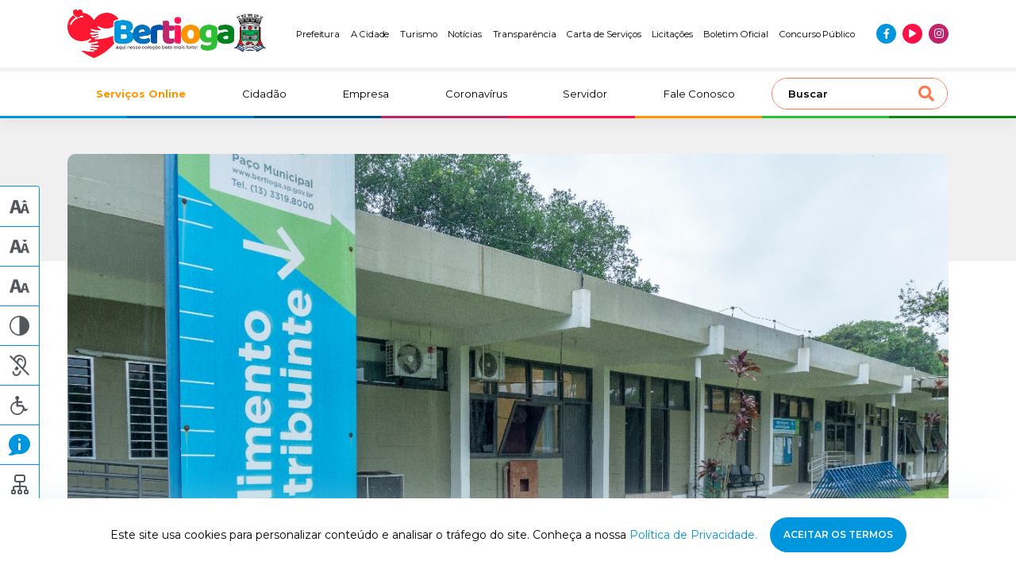

--- FILE ---
content_type: text/html; charset=UTF-8
request_url: https://www.bertioga.sp.gov.br/consulta-publica-para-participar-da-elaboracao-do-plano-plurianual-2022-2025-encerra-na-sexta-feira-30
body_size: 19178
content:
<!DOCTYPE html>
<html lang="pt-br">
<head>
<meta http-equiv="Content-Type" content="text/html; charset=utf-8" />
<meta http-equiv="X-UA-Compatible" content="IE=edge">
<meta name="viewport" content="width=device-width, initial-scale=1, maximum-scale=1, minimum-scale=1, user-scalable=no">
<meta name="csrf-token" content="tVTXwVwVisP2ssRjsM4eC9qUmelQw5uBVJIG5z7E">
    <meta name="robots" content="index, follow">
<link rel="canonical" href="https://www.bertioga.sp.gov.br/consulta-publica-para-participar-da-elaboracao-do-plano-plurianual-2022-2025-encerra-na-sexta-feira-30">
<title>Consulta pública para participar da elaboração do Plano Plurianual 2022-2025 encerra na sexta-feira (30) | Prefeitura de Bertioga</title>
<!-- Google -->
<meta name="description" content="Ainda dá tempo de participar do processo de elaboração do Plano Plurianual (PPA) 2022-2025 do município de Bertioga. A consulta pública faz parte da primeira etapa do planejamento, e a população tem até sexta-feira (30) para encaminhar suas sugestões, através do formulário disponível no site de Prefeitura: www.bertioga.sp.gov.br.

O formulário é simples e de fácil acesso. O munícipe precisa apenas preencher os dados pessoais, em seguida selecionar a área de elaboração - como educação ou saúde, por exemplo - e por último descrever a sugestão, alternativa ou crítica.

A participação do cidadão nas etapas de elaboração das propostas é um direito previsto em lei. As sugestões da população serão analisadas e incorporadas ao PPA, que após elaboração e apresentação em audiência pública, o projeto de lei segue para aprovação da Câmara Municipal.

De acordo com a secretária de Administração e Finanças, a ferramenta também dará mais transparência e efetividade nas políticas públicas que forem adotadas. &quot;A participação popular é fundamental para a democracia, e o PPA é um importante instrumento que baliza o planejamento do governo&quot;, acrescenta.

&amp;nbsp;" />
<meta name="company" content="Prefeitura de Bertioga" />
<meta name="author" content="KBR TEC" />
<meta name="copyright" content="Todos os direitos reservados" />
<meta name="application-name" content="Prefeitura de Bertioga" />
<meta name="distribution" content="Global" />
<meta name="rating" content="General" />
<!-- Facebook -->
<meta property="og:type" content="website">
<meta property="og:url" content="https://www.bertioga.sp.gov.br/consulta-publica-para-participar-da-elaboracao-do-plano-plurianual-2022-2025-encerra-na-sexta-feira-30">
<meta property="og:title" content="Consulta pública para participar da elaboração do Plano Plurianual 2022-2025 encerra na sexta-feira (30) | Prefeitura de Bertioga">
<meta property="og:site_name" content="Prefeitura de Bertioga">
<meta property="og:description" content="Ainda dá tempo de participar do processo de elaboração do Plano Plurianual (PPA) 2022-2025 do município de Bertioga. A consulta pública faz parte da primeira etapa do planejamento, e a população tem até sexta-feira (30) para encaminhar suas sugestões, através do formulário disponível no site de Prefeitura: www.bertioga.sp.gov.br.

O formulário é simples e de fácil acesso. O munícipe precisa apenas preencher os dados pessoais, em seguida selecionar a área de elaboração - como educação ou saúde, por exemplo - e por último descrever a sugestão, alternativa ou crítica.

A participação do cidadão nas etapas de elaboração das propostas é um direito previsto em lei. As sugestões da população serão analisadas e incorporadas ao PPA, que após elaboração e apresentação em audiência pública, o projeto de lei segue para aprovação da Câmara Municipal.

De acordo com a secretária de Administração e Finanças, a ferramenta também dará mais transparência e efetividade nas políticas públicas que forem adotadas. &quot;A participação popular é fundamental para a democracia, e o PPA é um importante instrumento que baliza o planejamento do governo&quot;, acrescenta.

&amp;nbsp;">
<meta property="og:image" content="https://www.bertioga.sp.gov.br/images/bertioga-seo.jpg">
<meta property="og:image:secure_url" content="https://www.bertioga.sp.gov.br/images/bertioga-seo.jpg" />
<meta property="og:image:type" content="image/jpeg">
<!-- Twitter -->
<meta name="twitter:card" content="summary" />
<meta name="twitter:title" content="Consulta pública para participar da elaboração do Plano Plurianual 2022-2025 encerra na sexta-feira (30) | Prefeitura de Bertioga" />
<meta property="twitter:description" content="Ainda dá tempo de participar do processo de elaboração do Plano Plurianual (PPA) 2022-2025 do município de Bertioga. A consulta pública faz parte da primeira etapa do planejamento, e a população tem até sexta-feira (30) para encaminhar suas sugestões, através do formulário disponível no site de Prefeitura: www.bertioga.sp.gov.br.

O formulário é simples e de fácil acesso. O munícipe precisa apenas preencher os dados pessoais, em seguida selecionar a área de elaboração - como educação ou saúde, por exemplo - e por último descrever a sugestão, alternativa ou crítica.

A participação do cidadão nas etapas de elaboração das propostas é um direito previsto em lei. As sugestões da população serão analisadas e incorporadas ao PPA, que após elaboração e apresentação em audiência pública, o projeto de lei segue para aprovação da Câmara Municipal.

De acordo com a secretária de Administração e Finanças, a ferramenta também dará mais transparência e efetividade nas políticas públicas que forem adotadas. &quot;A participação popular é fundamental para a democracia, e o PPA é um importante instrumento que baliza o planejamento do governo&quot;, acrescenta.

&amp;nbsp;">
<meta property="twitter:image" content="https://www.bertioga.sp.gov.br/images/bertioga-seo.jpg" />
<link rel="icon" type="image/png" href="https://www.bertioga.sp.gov.br/wp/wp-content/uploads/2022/07/cropped-favicon.png" sizes="32x32" />
<link rel="icon" type="image/png" href="https://www.bertioga.sp.gov.br/wp/wp-content/uploads/2022/07/cropped-favicon.png" sizes="16x16" />
<meta name="application-name" content="Prefeitura de Bertioga"/>
<meta name="msapplication-TileColor" content="#FFFFFF" />
<meta name="msapplication-TileImage" content="mstile-144x144.png" />
<meta name="msapplication-square70x70logo" content="mstile-70x70.png" />
<meta name="msapplication-square150x150logo" content="mstile-150x150.png" />
<meta name="msapplication-wide310x150logo" content="mstile-310x150.png" />
<meta name="msapplication-square310x310logo" content="mstile-310x310.png" />

<script type="application/ld+json">
{
    "@context": "https://schema.org",
    "@type": "GovernmentOrganization",
    "name": "Prefeitura Municipal de Bertioga",
    "alternateName": "Prefeitura de Bertioga",
    "url": "https://www.bertioga.sp.gov.br/",
    "logo": "https://bertioga.sp.gov.br/wp/wp-content/uploads/2022/07/logo-prefeitura-de-bertioga.png",
    "contactPoint": {
    "@type": "ContactPoint",
    "telephone": "+551333198000",
    "contactType": "customer service",
    "areaServed": "BR",
    "availableLanguage": "Portuguese"
    },
    "sameAs": [
    "https://www.facebook.com/boasnoticiasbertioga",
    "https://www.instagram.com/bertiogacidade/",
    "https://www.youtube.com/user/boasnoticiasbertioga"
    ]
}
</script>

<meta name="google-site-verification" content="Y_-Ws4fedMkFA7sDCn-GcS-1qIJ64vPDeUxid17mKec" />
<!-- Google tag (gtag.js) -->
<script async src="https://www.googletagmanager.com/gtag/js?id=G-Z1RYXTLYHY"></script>
<script>
  window.dataLayer = window.dataLayer || [];
  function gtag(){dataLayer.push(arguments);}
  gtag('js', new Date());

  gtag('config', 'G-Z1RYXTLYHY');
</script>

<script>
(function(i, s, o, g, r, a, m) {
    i['GoogleAnalyticsObject'] = r;
    i[r] = i[r] || function() {
    (i[r].q = i[r].q || []).push(arguments)
    }, i[r].l = 1 * new Date();
    a = s.createElement(o),
    m = s.getElementsByTagName(o)[0];
    a.async = 1;
    a.src = g;
    m.parentNode.insertBefore(a, m)
})(window, document, 'script', 'https://www.google-analytics.com/analytics.js', 'ga');

ga('create', 'UA-49489228-1', 'auto');
ga('send', 'pageview');
</script>
<link rel="preconnect" href="https://fonts.googleapis.com">
<link rel="preconnect" href="https://fonts.gstatic.com" crossorigin>
<link href="https://fonts.googleapis.com/css2?family=Inter&family=Montserrat:wght@300;400;500;600;700&display=swap"
    rel="stylesheet">

<link rel="preload stylesheet" href="https://cdnjs.cloudflare.com/ajax/libs/font-awesome/5.15.4/css/all.min.css"
    as="style" onload="this.onload=null;this.rel='stylesheet'">
<noscript>
    <link rel="stylesheet" href="https://cdnjs.cloudflare.com/ajax/libs/font-awesome/5.15.4/css/all.min.css">
</noscript>

<link rel="preload stylesheet" href="https://www.bertioga.sp.gov.br/css/styles.min.css" as="style"
    onload="this.onload=null;this.rel='stylesheet'">
<noscript>
    <link rel="stylesheet" href="https://www.bertioga.sp.gov.br/css/styles.min.css">
</noscript>
<style>
    #gove-widget {
        z-index: 999;
    }

    @media(max-width: 1199px) {
        #gove-widget {
            left: inherit !important;
            right: 10px !important;
        }
    }

    @media(min-width: 1200px) {
        #gove-widget {
            left: 10px !important;
            right: inherit !important;
        }
    }

    @media(min-width: 991px) {
        .header-top__item:last-of-type{
            line-height: 16px;
            max-width: 100px;
            text-align: center
        }
    }
</style>
</head>
<body>
    <header class="header">
    <div class="header-top">
        <div class="container">
            <div class="row">
                <div class="col-8 col-md-6 col-lg-2 col-xl-3 header-top__column">
                    <a href="https://www.bertioga.sp.gov.br" title="Ir para página inicial" class="logo">
                        <img src="https://www.bertioga.sp.gov.br/wp/wp-content/uploads/2025/09/logo-prefeitura-de-bertioga.png" alt="Prefeitura de Bertioga" title="Prefeitura de Bertioga" class="logo__img" width="250" height="66">
                    </a>
                </div>

                <div class="col-lg-10 col-xl-9 header-top__column --jc-end">
                    <ul class="header-top__menu --desktop --jc-end">
                                                    <li class="header-top__item"><a href="https://www.bertioga.sp.gov.br/prefeitura/prefeito"  class="header-top__text">Prefeitura</a></li>
                                                    <li class="header-top__item"><a href="https://www.bertioga.sp.gov.br/cidadao/historia"  class="header-top__text">A Cidade</a></li>
                                                    <li class="header-top__item"><a href="https://www.bertioga.sp.gov.br/turismo"  class="header-top__text">Turismo</a></li>
                                                    <li class="header-top__item"><a href="https://www.bertioga.sp.gov.br/noticias"  class="header-top__text">Notícias</a></li>
                                                    <li class="header-top__item"><a href="https://transparencia-bertioga.smarapd.com.br/#/"  target="_blank"  class="header-top__text">Transparência</a></li>
                                                    <li class="header-top__item"><a href="https://cartadeservicos.bertioga.sp.gov.br/guiafacil/pesquisa-publica"  target="_blank"  class="header-top__text">Carta de Serviços</a></li>
                                                    <li class="header-top__item"><a href="/licitacao"  class="header-top__text">Licitações</a></li>
                                                    <li class="header-top__item"><a href="/boletim-oficial"  class="header-top__text">Boletim Oficial</a></li>
                                                    <li class="header-top__item"><a href="/cidadao/concurso-publico"  class="header-top__text">Concurso Público</a></li>
                                            </ul>

                    <ul class="social-menu">
                                                                                <li class="social-menu__item --blue">
                                <a href="https://www.facebook.com/boasnoticiasbertioga" target="_blank" title="Curta nossa página no Facebook"><i class="fab fa-facebook-f --blue social-menu__icon"></i></a>
                            </li>
                                                                                <li class="social-menu__item --red">
                                <a href="https://www.youtube.com/@prefeitura.bertioga" target="_blank" title="Inscreva-se em nosso canal no YouTube"><i class="fas fa-play --red social-menu__icon"></i></a>
                            </li>
                                                                                <li class="social-menu__item --purple">
                                <a href="https://www.instagram.com/bertiogacidade/" target="_blank" title="Siga-nos no Instagram"><i class="fab fa-instagram --purple social-menu__icon"></i></a>
                            </li>
                                            </ul>
                </div>

                <div class="col-4 col-md-6 d-lg-none main-menu__toogler">
                    <button class="navbar-toggler" id="openSidebar" type="button" aria-controls="sidebarMenu" aria-expanded="false" aria-label="Abrir menu de navegação">
                        <i class="fas fa-bars"></i>
                    </button>
                </div>
            </div>
        </div>
    </div>
    <div class="header-bottom">
        <div class="container">
            <div class="row">
                <nav class="col-12 navbar navbar-expand-lg main-menu">
                    <div class="collapse navbar-collapse main-menu__collapse" id="mainMenu">
                        <ul class="navbar-nav main-menu__nav">
                            
                                                                                                <li class="nav-item main-menu__item --destaque">
                                        <a href="/servicos-online"  title="Serviços Online | Prefeitura de Bertioga">
                                            Serviços Online
                                        </a>
                                    </li>
                                                                                                                                <li class="nav-item main-menu__item ">
                                        <a href="/cidadao"  title="Cidadão | Prefeitura de Bertioga">
                                            Cidadão
                                        </a>
                                    </li>
                                                                                                                                <li class="nav-item main-menu__item ">
                                        <a href="/empresa"  title="Empresa | Prefeitura de Bertioga">
                                            Empresa
                                        </a>
                                    </li>
                                                                                                                                <li class="nav-item main-menu__item ">
                                        <a href="/coronavirus"  title="Coronavírus | Prefeitura de Bertioga">
                                            Coronavírus
                                        </a>
                                    </li>
                                                                                                                                <li class="nav-item main-menu__item ">
                                        <a href="/servidor"  title="Servidor | Prefeitura de Bertioga">
                                            Servidor
                                        </a>
                                    </li>
                                                                                                                                <li class="nav-item main-menu__item ">
                                        <a href="/contatos"  title="Fale Conosco | Prefeitura de Bertioga">
                                            Fale Conosco
                                        </a>
                                    </li>
                                                                                    </ul>
                        <div class="search">
                            <form action="/" type="GET" class="search__form">
                                <input type="search" class="search__input" id="search" name="s" placeholder="Buscar" value="">
                                <button type="submit" class="search__submit"><i class="fas fa-search search__icon --orange"></i></button>
                            </form>
                        </div>
                    </div>
                </nav>
            </div>
        </div>
    </div>
    <div class="header-colors">
        <div class="header-colors__column --blue"></div>
        <div class="header-colors__column --blue-medium"></div>
        <div class="header-colors__column --blue-dark"></div>
        <div class="header-colors__column --purple"></div>
        <div class="header-colors__column --red"></div>
        <div class="header-colors__column --orange"></div>
        <div class="header-colors__column --green"></div>
        <div class="header-colors__column --green-dark"></div>
    </div>
</header>

<div class="sidebar d-lg-none" id="sidebarMenu">
    <div class="sidebar__wrapper">
        <div class="sidebar__header">
            <div class="sidebar__close" id="closeSidebar">
                <i class="fas fa-times sidebar__close-icon"></i>
            </div>
            <div class="search">
                <form action="/" type="GET" class="search__form">
                    <input type="search" class="search__input" id="search" name="s" placeholder="Buscar" value="">
                    <button type="submit" class="search__submit"><i class="fas fa-search search__icon --orange"></i></button>
                </form>
            </div>
        </div>
        <div class="sidebar__content">
            <ul class="navbar-nav main-menu__nav">
                
                                                            <li class="nav-item main-menu__item --destaque">
                            <a href="/servicos-online"  title="Serviços Online | Prefeitura de Bertioga">
                                Serviços Online
                            </a>
                        </li>
                                                                                <li class="nav-item main-menu__item ">
                            <a href="/cidadao"  title="Cidadão | Prefeitura de Bertioga">
                                Cidadão
                            </a>
                        </li>
                                                                                <li class="nav-item main-menu__item ">
                            <a href="/empresa"  title="Empresa | Prefeitura de Bertioga">
                                Empresa
                            </a>
                        </li>
                                                                                <li class="nav-item main-menu__item ">
                            <a href="/coronavirus"  title="Coronavírus | Prefeitura de Bertioga">
                                Coronavírus
                            </a>
                        </li>
                                                                                <li class="nav-item main-menu__item ">
                            <a href="/servidor"  title="Servidor | Prefeitura de Bertioga">
                                Servidor
                            </a>
                        </li>
                                                                                <li class="nav-item main-menu__item ">
                            <a href="/contatos"  title="Fale Conosco | Prefeitura de Bertioga">
                                Fale Conosco
                            </a>
                        </li>
                                                </ul>
            <ul class="navbar-nav main-menu__nav">
                                    <li class="nav-item main-menu__item">
                        <a href="https://www.bertioga.sp.gov.br/prefeitura/prefeito" title="Prefeitura | Prefeitura de Bertioga">
                            Prefeitura
                        </a>
                    </li>
                                    <li class="nav-item main-menu__item">
                        <a href="https://www.bertioga.sp.gov.br/cidadao/historia" title="A Cidade | Prefeitura de Bertioga">
                            A Cidade
                        </a>
                    </li>
                                    <li class="nav-item main-menu__item">
                        <a href="https://www.bertioga.sp.gov.br/turismo" title="Turismo | Prefeitura de Bertioga">
                            Turismo
                        </a>
                    </li>
                                    <li class="nav-item main-menu__item">
                        <a href="https://www.bertioga.sp.gov.br/noticias" title="Notícias | Prefeitura de Bertioga">
                            Notícias
                        </a>
                    </li>
                                    <li class="nav-item main-menu__item">
                        <a href="https://transparencia-bertioga.smarapd.com.br/#/" title="Transparência | Prefeitura de Bertioga">
                            Transparência
                        </a>
                    </li>
                                    <li class="nav-item main-menu__item">
                        <a href="https://cartadeservicos.bertioga.sp.gov.br/guiafacil/pesquisa-publica" title="Carta de Serviços | Prefeitura de Bertioga">
                            Carta de Serviços
                        </a>
                    </li>
                                    <li class="nav-item main-menu__item">
                        <a href="/licitacao" title="Licitações | Prefeitura de Bertioga">
                            Licitações
                        </a>
                    </li>
                                    <li class="nav-item main-menu__item">
                        <a href="/boletim-oficial" title="Boletim Oficial | Prefeitura de Bertioga">
                            Boletim Oficial
                        </a>
                    </li>
                                    <li class="nav-item main-menu__item">
                        <a href="/cidadao/concurso-publico" title="Concurso Público | Prefeitura de Bertioga">
                            Concurso Público
                        </a>
                    </li>
                            </ul>
        </div>
        <div class="sidebar__footer">
            <ul class="social-menu">
                                                        <li class="social-menu__item --blue">
                        <a href="https://www.facebook.com/boasnoticiasbertioga" target="_blank" title=""><i class="fab fa-facebook-f --blue social-menu__icon"></i></a>
                    </li>
                                                        <li class="social-menu__item --red">
                        <a href="https://www.youtube.com/@prefeitura.bertioga" target="_blank" title=""><i class="fas fa-play --red social-menu__icon"></i></a>
                    </li>
                                                        <li class="social-menu__item --purple">
                        <a href="https://www.instagram.com/bertiogacidade/" target="_blank" title=""><i class="fab fa-instagram --purple social-menu__icon"></i></a>
                    </li>
                            </ul>
        </div>
    </div>
</div>

    <main class="page" id="news-show">
            <section class="post-content">
        <div class="page__header"></div>
        <div class="container">
            <div class="post-content__hero">
                <div class="post-content__thumb">
                                                                    <img src="https://www.bertioga.sp.gov.br/wp/wp-content/uploads/2021/04/PPA.jpeg" class="post-content__image" alt="Consulta pública para participar da elaboração do Plano Plurianual 2022-2025 encerra na sexta-feira (30)">
                                    </div>
                                <div class="news__details --box  ">
                                    <div class="news__date">
                        <svg class="news__date-icon" width="16" height="17" fill="none" xmlns="http://www.w3.org/2000/svg"><path clip-rule="evenodd" d="M3.44.055a.652.652 0 00-.34.398 2.563 2.563 0 00-.034.46v.338l-.64.015c-.718.016-.905.057-1.307.282-.324.182-.705.594-.871.942C-.021 3.054 0 2.467 0 9.137c0 6.659-.02 6.085.242 6.634.242.506.71.924 1.264 1.126l.28.103h12.429l.26-.094a2.327 2.327 0 001.468-1.618c.053-.202.057-.597.057-6.15 0-6.673.022-6.083-.25-6.65a2.292 2.292 0 00-.967-.989c-.38-.19-.66-.241-1.313-.241h-.537v-.34c0-.406-.035-.554-.166-.706a.606.606 0 00-1.001.13c-.055.115-.066.205-.066.527v.389H4.3V.869c0-.322-.01-.412-.066-.528A.607.607 0 003.44.055zm-.367 2.857c.015.454.064.595.26.74a.584.584 0 00.762-.043c.174-.156.205-.265.205-.704V2.52h7.4v.384c0 .44.031.548.205.704a.584.584 0 00.761.044c.2-.148.249-.287.261-.741l.011-.39h.515c.44 0 .542.01.693.067.223.086.423.282.534.525l.086.188v11.67l-.084.183a1.083 1.083 0 01-.48.506l-.15.076H1.948l-.15-.076a1.083 1.083 0 01-.48-.506l-.084-.183V9.137c0-5.542.003-5.841.058-5.968.093-.212.213-.37.354-.465.232-.158.33-.178.89-.18l.524-.003.013.39zm1.042 2.85a.778.778 0 00-.14 1.288c.641.563 1.562-.22 1.147-.974a.696.696 0 00-.623-.39.585.585 0 00-.384.077zm3.414-.02a.773.773 0 00-.438.719c0 .328.166.584.461.714.298.132.615.062.85-.185.462-.488.113-1.312-.555-1.31a.82.82 0 00-.318.063zm3.367.006c-.686.356-.491 1.423.27 1.487.484.042.856-.347.817-.852-.02-.25-.123-.427-.343-.586-.118-.084-.175-.101-.372-.11-.19-.009-.26.003-.372.061zm-3.188 3.09a.783.783 0 00-.552.433.88.88 0 00.043.76.774.774 0 00.84.336c.226-.054.479-.306.543-.541.152-.557-.323-1.094-.874-.988zm3.386.004a.672.672 0 00-.44.26.786.786 0 00.335 1.25c.485.175 1.003-.207 1.003-.74a.743.743 0 00-.205-.536.748.748 0 00-.693-.234zm-6.98.066c-.362.183-.524.674-.344 1.039a.737.737 0 00.693.435c.363 0 .63-.208.733-.57a.593.593 0 00.014-.365.82.82 0 00-.387-.532.86.86 0 00-.71-.007zm.121 3.104a.844.844 0 00-.46.395.866.866 0 00.008.719.836.836 0 00.527.401c.524.12 1.018-.385.9-.922-.098-.45-.558-.73-.975-.593zm3.383-.002a.791.791 0 00-.428 1.142c.317.567 1.091.514 1.36-.092.26-.588-.328-1.25-.932-1.05zm3.449-.017c-.568.151-.793.842-.414 1.271.168.192.34.273.576.273.803 0 1.06-1.098.345-1.472a.781.781 0 00-.507-.072z"/></svg>                        <p class="news__date-number">23 de abril de 2021</p>
                    </div>
                </div>
            </div>
            <div class="post-content__share">
                <div class="post-content__icons">
                                        <a href="https://www.facebook.com/sharer/sharer.php?u=www.bertioga.sp.gov.br/consulta-publica-para-participar-da-elaboracao-do-plano-plurianual-2022-2025-encerra-na-sexta-feira-30" title="Compartilhar a notícia no Facebook" target="_blank" class="post-content__link"><svg width="17" height="16" fill="none" xmlns="http://www.w3.org/2000/svg"><path d="M12.75.003L10.544 0C8.068 0 6.467 1.546 6.467 3.938v1.815H4.251c-.192 0-.347.146-.347.327v2.63c0 .18.156.326.347.326h2.216v6.638c0 .18.156.326.347.326h2.892c.192 0 .347-.146.347-.326V9.036h2.591c.192 0 .347-.146.347-.326l.001-2.63a.317.317 0 00-.102-.231.358.358 0 00-.245-.096h-2.592V4.214c0-.74.187-1.115 1.21-1.115h1.486a.337.337 0 00.346-.327V.33c0-.18-.155-.326-.346-.327z"/></svg></a>
                    <a href="https://twitter.com/intent/tweet?text=Consulta pública para participar da elaboração do Plano Plurianual 2022-2025 encerra na sexta-feira (30)%20www.bertioga.sp.gov.br/consulta-publica-para-participar-da-elaboracao-do-plano-plurianual-2022-2025-encerra-na-sexta-feira-30" title="Compartilhar a notícia no Twitter" target="_blank" class="post-content__link"><svg width="20" height="19" fill="none" xmlns="http://www.w3.org/2000/svg"><g clip-path="url(#clip0_60_8)"><path d="M20 3.609a8.902 8.902 0 01-2.363.615c.85-.482 1.5-1.24 1.804-2.153a8.459 8.459 0 01-2.6.943 4.212 4.212 0 00-2.995-1.233c-2.27 0-4.097 1.75-4.097 3.896 0 .31.027.606.095.889-3.409-.158-6.425-1.71-8.451-4.075a3.773 3.773 0 00-.562 1.97c0 1.348.732 2.544 1.821 3.236A4.214 4.214 0 01.8 7.217v.043c0 1.893 1.421 3.466 3.285 3.828a4.295 4.295 0 01-1.075.128 3.76 3.76 0 01-.776-.067c.531 1.543 2.038 2.677 3.831 2.714a8.518 8.518 0 01-5.084 1.661c-.336 0-.658-.014-.981-.053 1.816 1.112 3.969 1.748 6.29 1.748 7.545 0 11.67-5.938 11.67-11.084a9.39 9.39 0 00-.015-.504A7.966 7.966 0 0020 3.61z"/></g><defs><clipPath id="clip0_60_8"><path fill="#fff" d="M0 0h20v19H0z"/></clipPath></defs></svg></a>
                    <a href="https://www.linkedin.com/sharing/share-offsite/?url=www.bertioga.sp.gov.br/consulta-publica-para-participar-da-elaboracao-do-plano-plurianual-2022-2025-encerra-na-sexta-feira-30" title="Compartilhar a notícia no LinkedIn" target="_blank" class="post-content__link"><svg width="17" height="16" fill="none" xmlns="http://www.w3.org/2000/svg"><path d="M16.996 16H17v-5.87c0-2.87-.657-5.082-4.223-5.082-1.714 0-2.864.886-3.334 1.725h-.05V5.317h-3.38V16h3.52v-5.29c0-1.393.28-2.74 2.113-2.74 1.806 0 1.833 1.59 1.833 2.83V16h3.517zM.28 5.318h3.525V16H.281V5.318zM2.041 0C.914 0 0 .86 0 1.921s.914 1.94 2.041 1.94c1.127 0 2.042-.879 2.042-1.94C4.083.861 3.168 0 2.04 0z"/></svg></a>
                </div>
                <div class="post-content__desc">Compartilhar a notícia</div>
            </div>
            <nav aria-label="breadcrumb">
                <ol class="breadcrumb">
                    <li class="breadcrumb-item"><a href="https://www.bertioga.sp.gov.br">Home</a></li>
                    <li class="breadcrumb-item"><a href="https://www.bertioga.sp.gov.br/noticias">Notícias</a></li>
                    <li class="breadcrumb-item active" aria-current="page">Consulta pública para participar da elaboração do Plano Plurianual 2022-2025 encerra na sexta-feira (30)</li>
                </ol>
            </nav>
            <h1 class="post-content__title">Consulta pública para participar da elaboração do Plano Plurianual 2022-2025 encerra na sexta-feira (30)</h1>
            <div class="post-content__content">
                Ainda dá tempo de participar do processo de elaboração do Plano Plurianual (PPA) 2022-2025 do município de Bertioga. A consulta pública faz parte da primeira etapa do planejamento, e a população tem até sexta-feira (30) para encaminhar suas sugestões, através do formulário disponível no site de Prefeitura: <a href="http://www.bertioga.sp.gov.br">www.bertioga.sp.gov.br</a>.<br />
<br />
O formulário é simples e de fácil acesso. O munícipe precisa apenas preencher os dados pessoais, em seguida selecionar a área de elaboração - como educação ou saúde, por exemplo - e por último descrever a sugestão, alternativa ou crítica.<br />
<br />
A participação do cidadão nas etapas de elaboração das propostas é um direito previsto em lei. As sugestões da população serão analisadas e incorporadas ao PPA, que após elaboração e apresentação em audiência pública, o projeto de lei segue para aprovação da Câmara Municipal.<br />
<br />
De acordo com a secretária de Administração e Finanças, a ferramenta também dará mais transparência e efetividade nas políticas públicas que forem adotadas. "A participação popular é fundamental para a democracia, e o PPA é um importante instrumento que baliza o planejamento do governo", acrescenta.<br />
<br />
&nbsp;
            </div>
                        <div class="post-content__author">
                <h3 class="post-content__author-title">Diretoria de Comunicação</h3>
                                <div class="post-content__author__item">
                    <h4 class="post-content__author-subtitle">Texto:</h4>
                    <p class="post-content__author-text">Érika Rios </p>
                </div>
                                                <div class="post-content__author__item">
                    <h4 class="post-content__author-subtitle">Fotos (arquivo):</h4>
                    <p class="post-content__author-text">Divulgação PMB </p>
                </div>
                                                <div class="post-content__author__item">
                    <h4 class="post-content__author-subtitle">Responsável:</h4>
                    <p class="post-content__author-text">
                        Jailson Teixeira 
                                                    <br>76.767
                                            </p>
                </div>
                            </div>
                    </div>
    </section>

            <section class="related-news">
        <div class="box-title ">
            <div class="container">
            <div class="row">
                <div class="col-md-8 box-title__column">
                    <h2 class="box-title__title">Notícias <strong>Relacionadas</strong></h2>
                </div>
            </div>
        </div>
    </div>
    <div class="container">
        <div class="row related-news__list">
                            <div class="news --small col-12">
    <div class="news__wrapper">
                <div class="news__thumb --small">
            <img src="https://www.bertioga.sp.gov.br/wp/wp-content/uploads/2026/01/54360518104_7a59e776c4_k.jpg" alt="Bertioga abre oficialmente o “Carnaval é + Família 2026” nesta quinta-feira (05)" class="news__image" loading="lazy" width="159" height="106">
        </div>
                <div class="news__content">
            <div class="news__details">
                <div class="news__date">
                    <svg class="news__date-icon" width="16" height="17" fill="none" xmlns="http://www.w3.org/2000/svg"><path clip-rule="evenodd" d="M3.44.055a.652.652 0 00-.34.398 2.563 2.563 0 00-.034.46v.338l-.64.015c-.718.016-.905.057-1.307.282-.324.182-.705.594-.871.942C-.021 3.054 0 2.467 0 9.137c0 6.659-.02 6.085.242 6.634.242.506.71.924 1.264 1.126l.28.103h12.429l.26-.094a2.327 2.327 0 001.468-1.618c.053-.202.057-.597.057-6.15 0-6.673.022-6.083-.25-6.65a2.292 2.292 0 00-.967-.989c-.38-.19-.66-.241-1.313-.241h-.537v-.34c0-.406-.035-.554-.166-.706a.606.606 0 00-1.001.13c-.055.115-.066.205-.066.527v.389H4.3V.869c0-.322-.01-.412-.066-.528A.607.607 0 003.44.055zm-.367 2.857c.015.454.064.595.26.74a.584.584 0 00.762-.043c.174-.156.205-.265.205-.704V2.52h7.4v.384c0 .44.031.548.205.704a.584.584 0 00.761.044c.2-.148.249-.287.261-.741l.011-.39h.515c.44 0 .542.01.693.067.223.086.423.282.534.525l.086.188v11.67l-.084.183a1.083 1.083 0 01-.48.506l-.15.076H1.948l-.15-.076a1.083 1.083 0 01-.48-.506l-.084-.183V9.137c0-5.542.003-5.841.058-5.968.093-.212.213-.37.354-.465.232-.158.33-.178.89-.18l.524-.003.013.39zm1.042 2.85a.778.778 0 00-.14 1.288c.641.563 1.562-.22 1.147-.974a.696.696 0 00-.623-.39.585.585 0 00-.384.077zm3.414-.02a.773.773 0 00-.438.719c0 .328.166.584.461.714.298.132.615.062.85-.185.462-.488.113-1.312-.555-1.31a.82.82 0 00-.318.063zm3.367.006c-.686.356-.491 1.423.27 1.487.484.042.856-.347.817-.852-.02-.25-.123-.427-.343-.586-.118-.084-.175-.101-.372-.11-.19-.009-.26.003-.372.061zm-3.188 3.09a.783.783 0 00-.552.433.88.88 0 00.043.76.774.774 0 00.84.336c.226-.054.479-.306.543-.541.152-.557-.323-1.094-.874-.988zm3.386.004a.672.672 0 00-.44.26.786.786 0 00.335 1.25c.485.175 1.003-.207 1.003-.74a.743.743 0 00-.205-.536.748.748 0 00-.693-.234zm-6.98.066c-.362.183-.524.674-.344 1.039a.737.737 0 00.693.435c.363 0 .63-.208.733-.57a.593.593 0 00.014-.365.82.82 0 00-.387-.532.86.86 0 00-.71-.007zm.121 3.104a.844.844 0 00-.46.395.866.866 0 00.008.719.836.836 0 00.527.401c.524.12 1.018-.385.9-.922-.098-.45-.558-.73-.975-.593zm3.383-.002a.791.791 0 00-.428 1.142c.317.567 1.091.514 1.36-.092.26-.588-.328-1.25-.932-1.05zm3.449-.017c-.568.151-.793.842-.414 1.271.168.192.34.273.576.273.803 0 1.06-1.098.345-1.472a.781.781 0 00-.507-.072z"/></svg>                    <p class="news__date-number">30 de janeiro de 2026</p>
                </div>
            </div>
            <h2 class="news__title">Bertioga abre oficialmente o “Carnaval é + Família 2026” nesta quinta-feira (05)</h2>
            <p class="news__excerpt">Bertioga já entra no ritmo da [...]</p>
        </div>
        <a href="https://www.bertioga.sp.gov.br/bertioga-abre-oficialmente-o-carnaval-e-familia-2026-nesta-quinta-feira-05" title="Leia a notícia na íntegra" class="news__link"></a>
    </div>
</div>
                            <div class="news --small col-12">
    <div class="news__wrapper">
                <div class="news__thumb --small">
            <img src="https://www.bertioga.sp.gov.br/wp/wp-content/uploads/2026/01/WhatsApp-Image-2026-01-30-at-12.34.20.jpeg" alt="Servidores participam de encontro sobre políticas públicas para a Primeira Infância no TCE-SP" class="news__image" loading="lazy" width="159" height="106">
        </div>
                <div class="news__content">
            <div class="news__details">
                <div class="news__date">
                    <svg class="news__date-icon" width="16" height="17" fill="none" xmlns="http://www.w3.org/2000/svg"><path clip-rule="evenodd" d="M3.44.055a.652.652 0 00-.34.398 2.563 2.563 0 00-.034.46v.338l-.64.015c-.718.016-.905.057-1.307.282-.324.182-.705.594-.871.942C-.021 3.054 0 2.467 0 9.137c0 6.659-.02 6.085.242 6.634.242.506.71.924 1.264 1.126l.28.103h12.429l.26-.094a2.327 2.327 0 001.468-1.618c.053-.202.057-.597.057-6.15 0-6.673.022-6.083-.25-6.65a2.292 2.292 0 00-.967-.989c-.38-.19-.66-.241-1.313-.241h-.537v-.34c0-.406-.035-.554-.166-.706a.606.606 0 00-1.001.13c-.055.115-.066.205-.066.527v.389H4.3V.869c0-.322-.01-.412-.066-.528A.607.607 0 003.44.055zm-.367 2.857c.015.454.064.595.26.74a.584.584 0 00.762-.043c.174-.156.205-.265.205-.704V2.52h7.4v.384c0 .44.031.548.205.704a.584.584 0 00.761.044c.2-.148.249-.287.261-.741l.011-.39h.515c.44 0 .542.01.693.067.223.086.423.282.534.525l.086.188v11.67l-.084.183a1.083 1.083 0 01-.48.506l-.15.076H1.948l-.15-.076a1.083 1.083 0 01-.48-.506l-.084-.183V9.137c0-5.542.003-5.841.058-5.968.093-.212.213-.37.354-.465.232-.158.33-.178.89-.18l.524-.003.013.39zm1.042 2.85a.778.778 0 00-.14 1.288c.641.563 1.562-.22 1.147-.974a.696.696 0 00-.623-.39.585.585 0 00-.384.077zm3.414-.02a.773.773 0 00-.438.719c0 .328.166.584.461.714.298.132.615.062.85-.185.462-.488.113-1.312-.555-1.31a.82.82 0 00-.318.063zm3.367.006c-.686.356-.491 1.423.27 1.487.484.042.856-.347.817-.852-.02-.25-.123-.427-.343-.586-.118-.084-.175-.101-.372-.11-.19-.009-.26.003-.372.061zm-3.188 3.09a.783.783 0 00-.552.433.88.88 0 00.043.76.774.774 0 00.84.336c.226-.054.479-.306.543-.541.152-.557-.323-1.094-.874-.988zm3.386.004a.672.672 0 00-.44.26.786.786 0 00.335 1.25c.485.175 1.003-.207 1.003-.74a.743.743 0 00-.205-.536.748.748 0 00-.693-.234zm-6.98.066c-.362.183-.524.674-.344 1.039a.737.737 0 00.693.435c.363 0 .63-.208.733-.57a.593.593 0 00.014-.365.82.82 0 00-.387-.532.86.86 0 00-.71-.007zm.121 3.104a.844.844 0 00-.46.395.866.866 0 00.008.719.836.836 0 00.527.401c.524.12 1.018-.385.9-.922-.098-.45-.558-.73-.975-.593zm3.383-.002a.791.791 0 00-.428 1.142c.317.567 1.091.514 1.36-.092.26-.588-.328-1.25-.932-1.05zm3.449-.017c-.568.151-.793.842-.414 1.271.168.192.34.273.576.273.803 0 1.06-1.098.345-1.472a.781.781 0 00-.507-.072z"/></svg>                    <p class="news__date-number">30 de janeiro de 2026</p>
                </div>
            </div>
            <h2 class="news__title">Servidores participam de encontro sobre políticas públicas para a Primeira Infância no TCE-SP</h2>
            <p class="news__excerpt">Cerca de 30 servidores da Pref [...]</p>
        </div>
        <a href="https://www.bertioga.sp.gov.br/servidores-participam-de-encontro-sobre-politicas-publicas-para-a-primeira-infancia-no-tce-sp" title="Leia a notícia na íntegra" class="news__link"></a>
    </div>
</div>
                            <div class="news --small col-12">
    <div class="news__wrapper">
                <div class="news__thumb --small">
            <img src="https://www.bertioga.sp.gov.br/wp/wp-content/uploads/2026/01/986017bb-eaea-4c08-aa58-bf95c1ab16b6.jpeg" alt="Fundo Social leva encanto do circo a mais de mil crianças e famílias de Bertioga" class="news__image" loading="lazy" width="159" height="106">
        </div>
                <div class="news__content">
            <div class="news__details">
                <div class="news__date">
                    <svg class="news__date-icon" width="16" height="17" fill="none" xmlns="http://www.w3.org/2000/svg"><path clip-rule="evenodd" d="M3.44.055a.652.652 0 00-.34.398 2.563 2.563 0 00-.034.46v.338l-.64.015c-.718.016-.905.057-1.307.282-.324.182-.705.594-.871.942C-.021 3.054 0 2.467 0 9.137c0 6.659-.02 6.085.242 6.634.242.506.71.924 1.264 1.126l.28.103h12.429l.26-.094a2.327 2.327 0 001.468-1.618c.053-.202.057-.597.057-6.15 0-6.673.022-6.083-.25-6.65a2.292 2.292 0 00-.967-.989c-.38-.19-.66-.241-1.313-.241h-.537v-.34c0-.406-.035-.554-.166-.706a.606.606 0 00-1.001.13c-.055.115-.066.205-.066.527v.389H4.3V.869c0-.322-.01-.412-.066-.528A.607.607 0 003.44.055zm-.367 2.857c.015.454.064.595.26.74a.584.584 0 00.762-.043c.174-.156.205-.265.205-.704V2.52h7.4v.384c0 .44.031.548.205.704a.584.584 0 00.761.044c.2-.148.249-.287.261-.741l.011-.39h.515c.44 0 .542.01.693.067.223.086.423.282.534.525l.086.188v11.67l-.084.183a1.083 1.083 0 01-.48.506l-.15.076H1.948l-.15-.076a1.083 1.083 0 01-.48-.506l-.084-.183V9.137c0-5.542.003-5.841.058-5.968.093-.212.213-.37.354-.465.232-.158.33-.178.89-.18l.524-.003.013.39zm1.042 2.85a.778.778 0 00-.14 1.288c.641.563 1.562-.22 1.147-.974a.696.696 0 00-.623-.39.585.585 0 00-.384.077zm3.414-.02a.773.773 0 00-.438.719c0 .328.166.584.461.714.298.132.615.062.85-.185.462-.488.113-1.312-.555-1.31a.82.82 0 00-.318.063zm3.367.006c-.686.356-.491 1.423.27 1.487.484.042.856-.347.817-.852-.02-.25-.123-.427-.343-.586-.118-.084-.175-.101-.372-.11-.19-.009-.26.003-.372.061zm-3.188 3.09a.783.783 0 00-.552.433.88.88 0 00.043.76.774.774 0 00.84.336c.226-.054.479-.306.543-.541.152-.557-.323-1.094-.874-.988zm3.386.004a.672.672 0 00-.44.26.786.786 0 00.335 1.25c.485.175 1.003-.207 1.003-.74a.743.743 0 00-.205-.536.748.748 0 00-.693-.234zm-6.98.066c-.362.183-.524.674-.344 1.039a.737.737 0 00.693.435c.363 0 .63-.208.733-.57a.593.593 0 00.014-.365.82.82 0 00-.387-.532.86.86 0 00-.71-.007zm.121 3.104a.844.844 0 00-.46.395.866.866 0 00.008.719.836.836 0 00.527.401c.524.12 1.018-.385.9-.922-.098-.45-.558-.73-.975-.593zm3.383-.002a.791.791 0 00-.428 1.142c.317.567 1.091.514 1.36-.092.26-.588-.328-1.25-.932-1.05zm3.449-.017c-.568.151-.793.842-.414 1.271.168.192.34.273.576.273.803 0 1.06-1.098.345-1.472a.781.781 0 00-.507-.072z"/></svg>                    <p class="news__date-number">29 de janeiro de 2026</p>
                </div>
            </div>
            <h2 class="news__title">Fundo Social leva encanto do circo a mais de mil crianças e famílias de Bertioga</h2>
            <p class="news__excerpt">O Fundo Social de Solidariedad [...]</p>
        </div>
        <a href="https://www.bertioga.sp.gov.br/fundo-social-leva-encanto-do-circo-a-mais-de-mil-criancas-e-familias-de-bertioga" title="Leia a notícia na íntegra" class="news__link"></a>
    </div>
</div>
                    </div>
    </div>
</section>
        </main>

    <aside class="acessibilidade">
    <button class="acessibilidade__button" id="acessibilidadeButton">
        <i class="fas fa-universal-access"></i>
        Acessibilidade
    </button>
    <div class="acessibilidade__wrapper">
        <button class="acessibilidade__item fontMore" title="Aumentar fonte">
            <span class="acessibilidade__text">Texto Maior</span>
            <div class="acessibilidade__icon"><svg width="25" height="18" fill="none" xmlns="http://www.w3.org/2000/svg" xmlns:xlink="http://www.w3.org/1999/xlink"><path fill="url(#aumenta-texto)" d="M0 0h25v18H0z"/><defs><pattern id="aumenta-texto" patternContentUnits="objectBoundingBox" width="1" height="1"><use xlink:href="#image0_954_17" transform="scale(.04 .05556)"/></pattern><image id="image0_954_17" width="25" height="18" xlink:href="[data-uri]"/></defs></svg></div>
        </button>
        <button class="acessibilidade__item fontLess" title="Diminuir fonte">
            <span class="acessibilidade__text">Texto Menor</span>
            <div class="acessibilidade__icon"><svg width="25" height="17" fill="none" xmlns="http://www.w3.org/2000/svg" xmlns:xlink="http://www.w3.org/1999/xlink"><path fill="url(#diminui-texto)" d="M0 0h25v17H0z"/><defs><pattern id="diminui-texto" patternContentUnits="objectBoundingBox" width="1" height="1"><use xlink:href="#image0_954_16" transform="scale(.04 .05882)"/></pattern><image id="image0_954_16" width="25" height="17" xlink:href="[data-uri]"/></defs></svg></div>
        </button>
        <button class="acessibilidade__item fontReset" title="Redefinir">
            <span class="acessibilidade__text">Texto Normal</span>
            <div class="acessibilidade__icon"><svg width="25" height="17" fill="none" xmlns="http://www.w3.org/2000/svg" xmlns:xlink="http://www.w3.org/1999/xlink"><path fill="url(#reseta-texto)" d="M0 0h25v17H0z"/><defs><pattern id="reseta-texto" patternContentUnits="objectBoundingBox" width="1" height="1"><use xlink:href="#image0_954_15" transform="scale(.04 .05882)"/></pattern><image id="image0_954_15" width="25" height="17" xlink:href="[data-uri]"/></defs></svg></div>
        </button>
        <button class="acessibilidade__item invertColors" title="Inverter cores">
            <span class="acessibilidade__text">Contraste</span>
            <div class="acessibilidade__icon"><svg width="25" height="25" fill="none" xmlns="http://www.w3.org/2000/svg" xmlns:xlink="http://www.w3.org/1999/xlink"><path fill="url(#contaste)" d="M0 0h25v25H0z"/><defs><pattern id="contaste" patternContentUnits="objectBoundingBox" width="1" height="1"><use xlink:href="#image0_954_14" transform="scale(.04)"/></pattern><image id="image0_954_14" width="25" height="25" xlink:href="[data-uri]"/></defs></svg></div>
        </button>
        <button class="acessibilidade__item librasControl" title="Vlibras">
            <span class="acessibilidade__text">Libras</span>
            <div class="acessibilidade__icon"><svg width="25" height="27" fill="none" xmlns="http://www.w3.org/2000/svg" xmlns:xlink="http://www.w3.org/1999/xlink"><path fill="url(#libras)" d="M0 0h25v27H0z"/><defs><pattern id="libras" patternContentUnits="objectBoundingBox" width="1" height="1"><use xlink:href="#image0_954_13" transform="scale(.04 .03704)"/></pattern><image id="image0_954_13" width="25" height="27" xlink:href="[data-uri]"/></defs></svg></div>
        </button>
        <div class="acessibilidade__item --desktop">
            <span class="acessibilidade__text">Atalhos</span>
            <div class="acessibilidade__icon"><svg width="24" height="24" fill="none" xmlns="http://www.w3.org/2000/svg" xmlns:xlink="http://www.w3.org/1999/xlink"><path fill="url(#atalho)" d="M0 0h24v24H0z"/><defs><pattern id="atalho" patternContentUnits="objectBoundingBox" width="1" height="1"><use xlink:href="#image0_954_19" transform="scale(.04167)"/></pattern><image id="image0_954_19" width="24" height="24" xlink:href="[data-uri]"/></defs></svg></div>

            <div class="acessibilidade__box">
                <div class="acessibilidade__box-content">
                    <p class="acessibilidade__box-text invertColors">ALT + B - Alto contraste</p>
                    <p class="acessibilidade__box-text fontMore">ALT + W - Aumentar fonte</p>
                    <p class="acessibilidade__box-text fontLess">ALT + S - Diminuir fonte</p>
                    <p class="acessibilidade__box-text fontReset">ALT + Q - Resetar fonte</p>
                    <p class="acessibilidade__box-text librasControl">ALT + L - Abrir vLibras</p>
                </div>
            </div>
        </div>
        <a href="#" class="acessibilidade__item" title="Ver página de acesso à informação">
            <span class="acessibilidade__text">Acesso à informação</span>
            <div class="acessibilidade__icon"><svg width="27" height="27" fill="none" xmlns="http://www.w3.org/2000/svg"><path fill-rule="evenodd" clip-rule="evenodd" d="M16.362.23c7.137 1.652 11.59 7.817 10.465 14.49-.172 1.019-.582 2.194-1.191 3.413-1.67 3.34-5.086 5.998-8.851 6.887-1.15.271-2.108.324-4.293.237-2.631-.104-2.885-.08-3.945.39-1.719.76-3.515 1.163-5.825 1.304-1.54.094-2.177.056-2.415-.142-.45-.374-.405-.791.134-1.224 1.239-.995 2.413-2.14 2.944-2.869l.588-.808L2.917 20.6C.322 17.385-.564 13.567.405 9.772 1.832 4.184 6.915.237 12.97.014c1.336-.049 2.594.03 3.392.216zm-3.963 5.789c-.507.446-.478 1.632.053 2.164.946.947 2.536.237 2.536-1.131 0-1.393-1.5-1.99-2.589-1.033zm.053 5.55c-.392.392-.423.705-.423 4.322v3.9l.557.438c.703.553 1.143.553 1.845 0l.557-.439v-3.9c0-3.616-.03-3.929-.423-4.321-.234-.236-.704-.424-1.056-.424-.353 0-.822.189-1.057.424z" fill="#0096DD"/></svg></div>
        </a>
        <a href="/mapa-do-site" class="acessibilidade__item" title="Acessar mapa do site">
            <span class="acessibilidade__text">Mapa do site</span>
            <div class="acessibilidade__icon"><svg width="25" height="25" fill="none" xmlns="http://www.w3.org/2000/svg" xmlns:xlink="http://www.w3.org/1999/xlink"><path fill="url(#mapa)" d="M0 0h25v25H0z"/><defs><pattern id="mapa" patternContentUnits="objectBoundingBox" width="1" height="1"><use xlink:href="#image0_954_18" transform="scale(.04)"/></pattern><image id="image0_954_18" width="25" height="25" xlink:href="[data-uri]"/></defs></svg></div>
        </a>
    </div>
</aside>

<div vw class="enabled">
    <div vw-access-button class="active"></div>
    <div vw-plugin-wrapper>
        <div class="vw-plugin-top-wrapper"></div>
    </div>
</div>
<aside class="widgets" style="z-index: 2;">
    <div class="widgets__wrapper">
                                    <div class="widgets__item" style="order: 2">
    <div class="widgets__item-thumb">
        <img src="https://www.bertioga.sp.gov.br/wp/wp-content/uploads/2022/11/previsao-oceanica.jpg" alt="Previsão Oceânica" loading="lazy" width="125" height="135">
    </div>
    <div class="widgets__item-content">
        <h2 class="widgets__item-title --background">
            <span class="--bg --orange">Previsão</span>
            <span class="--bg --blue">Oceânica <svg width="8" height="12" fill="none" xmlns="http://www.w3.org/2000/svg"><path d="M1.759 1.507l4.507 4.507-4.507 4.506" stroke="#fff" stroke-width="2" stroke-linecap="round" stroke-linejoin="round"/></svg></span>
        </h2>
        <div class="widgets__item-icon">
            <img src="https://www.bertioga.sp.gov.br/wp/wp-content/uploads/2022/11/inpe.png" class="--desktop" alt="" loading="lazy">
            <img src="https://www.bertioga.sp.gov.br/wp/wp-content/uploads/2022/11/inpe.png" class="--mobile" alt="" loading="lazy">
        </div>
    </div>
    <a href="http://ondas.cptec.inpe.br/" class="widgets__item-link" target="_blank"></a>
</div>
                                                <div class="widgets__item --contato" style="order: 1">
    <div class="widgets__item-content">
        <div class="widgets__item-image">
            <img src="https://www.bertioga.sp.gov.br/wp/wp-content/uploads/2022/11/contato.png" alt="" loading="lazy" width="55" height="55">
            <div class="--icon">
                <img src="https://www.bertioga.sp.gov.br/wp/wp-content/uploads/2022/11/mensagem.png" alt="" loading="lazy" width="14" height="14">
            </div>
        </div>
        <h2 class="widgets__item-title --center">Precisando de ajuda?</h2>

        <a href="/contatos" class="widgets__item-button" target="_blank">Clique aqui</a>
    </div>
</div>
                                                <div class="widgets__item --previsao" style="order: 3">
    <div class="widgets__item-content">
        <h2 class="widgets__item-title --center">Condições &amp; Previsão</h2>
        <div class="widgets__item-box">
            <p class="widgets__item-text" id="prev_semana"></p>
            <p class="widgets__item-text" id="prev_dia">Carregando</p>
            <p class="widgets__item-text" id="prev_temp"><span class="--red"></span></p>

            
        </div>
        <a href="https://tempo.clic.com.br/sp/bertioga" class="widgets__item-text --link" target="_blank">Ver Previsão Completa</a>
    </div>
</div>
                                                <div class="widgets__item --previsao" style="order: 5">
    <div class="widgets__item-content">
        <h2 class="widgets__item-title --center">UFIB 2026</h2>
        <div class="widgets__item-box">
            <h3 class="widgets__item-title --center">R$ 5,0777</h3>
        </div>
        
        <a href="https://www.bertioga.sp.gov.br/historico-da-unidade-fiscal-de-bertioga" class="widgets__item-text --link">
            Histórico <br/> Clique e saiba mais
        </a>
    </div>
</div>
                                                <div class="widgets__item" style="order: 4">
    <div class="widgets__item-thumb">
        <img src="https://www.bertioga.sp.gov.br/wp/wp-content/uploads/2025/09/thumb-pmgirs-full.png" alt="" loading="lazy" width="125" height="135">
    </div>
    <div class="widgets__item-content">
        <h2 class="widgets__item-title --background">
            <span class="--bg --orange">Atualização</span>
            <span class="--bg --blue">PMGIRS <svg width="8" height="12" fill="none" xmlns="http://www.w3.org/2000/svg"><path d="M1.759 1.507l4.507 4.507-4.507 4.506" stroke="#fff" stroke-width="2" stroke-linecap="round" stroke-linejoin="round"/></svg></span>
        </h2>
        <div class="widgets__item-icon">
            <img src="https://www.bertioga.sp.gov.br/wp/wp-content/uploads/2025/09/icon-pmgirs-full.png" class="--desktop" alt="" loading="lazy">
            <img src="https://www.bertioga.sp.gov.br/wp/wp-content/uploads/2025/09/icon-pmgirs-full.png" class="--mobile" alt="" loading="lazy">
        </div>
    </div>
    <a href="https://www.bertioga.sp.gov.br/audiencia-publica-pmgirs" class="widgets__item-link" target="_blank"></a>
</div>
                        </div>
</aside>
<div id="cookieConsent">
  <p>Este site usa cookies para personalizar conteúdo e analisar o tráfego do site. Conheça a nossa <a href="/public/politica-sobre-cookies.pdf" target="_blank">Política de Privacidade.</a></p>
  <button class="btn cookieAccept">Aceitar os termos</button>
</div>

<footer class="footer">
    <div class="footer-top">
        <div class="container">
            <div class="row">
                <div class="col-md-4 footer-top__column">
                    <p class="footer-top__text"> #eu<span class="--red">amo</span>bertioga</p>
                </div>
                <div class="col-md-4 footer-top__column --jc-center">
                    <div class="social-links">
                                                                                <a href="https://www.facebook.com/boasnoticiasbertioga" target="_blank" title="Curta nossa página no Facebook" class="social-links__item"><i class="fab fa-facebook-f --blue social-links__icon --blue"></i></a>
                                                                                <a href="https://www.youtube.com/@prefeitura.bertioga" target="_blank" title="Inscreva-se em nosso canal no YouTube" class="social-links__item"><i class="fas fa-play --red social-links__icon --red"></i></a>
                                                                                <a href="https://www.instagram.com/bertiogacidade/" target="_blank" title="Siga-nos no Instagram" class="social-links__item"><i class="fab fa-instagram --purple social-links__icon --purple"></i></a>
                                            </div>
                </div>
                <div class="col-md-4 footer-top__column">
                    <p class="footer-top__text">Siga nas redes sociais</p>
                </div>
            </div>
        </div>
    </div>

    <div class="footer-colors">
        <div class="footer-colors__column --blue"></div>
        <div class="footer-colors__column --blue-medium"></div>
        <div class="footer-colors__column --blue-dark"></div>
        <div class="footer-colors__column --purple"></div>
        <div class="footer-colors__column --red"></div>
        <div class="footer-colors__column --orange"></div>
        <div class="footer-colors__column --green"></div>
        <div class="footer-colors__column --green-dark"></div>
    </div>

    <div class="footer-contact">
        <div class="container">
            <div class="row justify-content-between">
                <div class="col-lg-3">
                    <a href="https://www.bertioga.sp.gov.br" title="Ir para página inicial" class="logo">
                        <img src="https://www.bertioga.sp.gov.br/wp/wp-content/uploads/2025/09/logo-prefeitura-de-bertioga.png" alt="Prefeitura de Bertioga" title="Prefeitura de Bertioga" class="logo__img" loading="lazy" width="250" height="66">
                    </a>
                </div>

                <div class="col-lg-3">
                    <a href="https://www.bertioga.sp.gov.br/sebrae-aqui" title="Ir para sebrae aqui" class="logo d-inline-flex justify-content-center justify-content-lg-end w-100">
                        <img src="https://www.bertioga.sp.gov.br/images/sebrae.jpg" title="Sebrae Aqui" alt="Sebrae" class="logo__img" loading="lazy" width="150" height="66">
                    </a>
                </div>

                <div class="col-12 mt-4 footer-contact__column">
                    <div class="footer-contact__list --jc-space-around">
                                                    <div class="footer-contact__item">
                                <h2 class="footer-contact__title" title="Fale conosco | Prefeitura de Bertioga">Fale conosco</h2>

                                                                    <a href="tel:+551333198000" title="Fale conosco por telefone" class="footer-contact__phone">
                                        <div class="footer-contact__icon" ;><i class="fas fa-phone-alt"></i></div>
                                        <span>(13) <strong>3319-8000</strong></span>
                                    </a>
                                                                    <a href="https://wa.me/551333164379" title="Fale conosco por WhatsApp" class="footer-contact__phone">
                                        <div class="footer-contact__icon" style="background-color: #25d366" ;><i class="fab fa-whatsapp"></i></div>
                                        <span>Atendimento via Whatsapp</span>
                                    </a>
                                
                                                                    <a href="https://goo.gl/maps/MoaGjaarKQC5Xz1r6" title="Ver nosso endereço no Google Maps" class="footer-contact__local">
                                        Rua Luiz Pereira de Campos, 901

                                        <span class="footer-contact__hour">Horário de atendimento ao público: <br> Segunda a Sexta das 9h às 16 horas</span>
                                    </a>
                                                            </div>
                                                    <div class="footer-contact__item">
                                <h2 class="footer-contact__title" title="Poupatempo &lt;strong&gt;BERTIOGA&lt;/strong&gt; | Prefeitura de Bertioga">Poupatempo <strong>BERTIOGA</strong></h2>

                                                                    <a href="https://www.poupatempo.sp.gov.br/wps/portal/poupatempoTaOn/lista-municipios" title="Agende seu serviço no Posto Poupatempo" class="footer-contact__phone">
                                        <div class="footer-contact__icon" ;><i class="fas fa-calendar"></i></div>
                                        <span><strong>AGENDAMENTO</strong> <small style="display:block; font-weight: 600;">Atendimento PRESENCIAL</small> <small style="display:block; font-weight: 600; text-decoration:underline;">Clique Aqui</small></span>
                                    </a>
                                
                                                                    <a href="https://goo.gl/maps/MRuEk9Xi53reFKLw8" title="Ver nosso endereço no Google Maps" class="footer-contact__local">
                                        Avenida 19 de Maio, 694 / 696

                                        <span class="footer-contact__hour">Horário de atendimento ao público: <br> Segunda a Sexta das 9h às 17 horas <br> Sabádo das 9h às 12 horas</span>
                                    </a>
                                                            </div>
                                                    <div class="footer-contact__item">
                                <h2 class="footer-contact__title" title="PROCON &lt;strong&gt;BERTIOGA&lt;/strong&gt; | Prefeitura de Bertioga">PROCON <strong>BERTIOGA</strong></h2>

                                                                    <a href="https://wa.me/551333199708" title="Fale por Whatsapp" class="footer-contact__phone">
                                        <div class="footer-contact__icon" style="background-color: #25d366" ;><i class="fab fa-whatsapp"></i></div>
                                        <span>(13) <strong>3319-9708</strong></span>
                                    </a>
                                                                    <a href="tel:+551333199705" title="Fale por telefone" class="footer-contact__phone">
                                        <div class="footer-contact__icon" ;><i class="fas fa-phone-alt"></i></div>
                                        <span>(13) <strong>3319-9705</strong></span>
                                    </a>
                                
                                                                    <p class="footer-contact__local">
                                        <span class="footer-contact__hour">Horário de atendimento ao público:  <br> Segunda a Sexta das 9h às 16 horas</span>
                                    </p>
                                                            </div>
                                            </div>
                </div>
            </div>
        </div>
    </div>

    <div class="footer-sitemap">
        <div class="container">
            <div class="row">
                <div class="col-md-4 footer-sitemap__column">
                    <h2 class="footer-sitemap__title" title="Serviços Online | Prefeitura de Bertioga">Serviços Online</h2>
                    <ul class="footer-sitemap__list">
                                                    <li><a href="/cidadao" title="Serviços para Cidadão | Prefeitura de Bertioga">Serviços para Cidadão</a></li>
                                                    <li><a href="/empresa" title="Serviços para Empresa | Prefeitura de Bertioga">Serviços para Empresa</a></li>
                                                    <li><a href="/servidor" title="Serviços para Servidor | Prefeitura de Bertioga">Serviços para Servidor</a></li>
                                            </ul>
                </div>
                <div class="col-md-4 footer-sitemap__column">
                    <h2 class="footer-sitemap__title" title="Transparência | Prefeitura de Bertioga">Transparência</h2>
                    <ul class="footer-sitemap__list">
                                                    <li><a href="https://transparencia-bertioga.smarapd.com.br/#/" title="Portal da Transparência | Prefeitura de Bertioga">Portal da Transparência</a></li>
                                            </ul>
                </div>
                <div class="col-md-4 footer-sitemap__column">
                    <h2 class="footer-sitemap__title" title="Comunicação | Prefeitura de Bertioga">Comunicação</h2>
                    <ul class="footer-sitemap__list">
                                                    <li><a href="/boletim-oficial" title="Boletim Oficial | Prefeitura de Bertioga">Boletim Oficial</a></li>
                                            </ul>
                </div>
            </div>
        </div>
    </div>

    <div class="footer-bottom">
        <div class="container">
            <div class="row">
                <div class="col-md-8 footer-bottom__column">
                    <p class="footer-bottom__text">&copy; 2026 Prefeitura de Bertioga - Todos os direitos reservados.</p>
                </div>

                <div class="col-md-4 footer-bottom__column --jc-end">
                    <p class="footer-bottom__text">Desenvolvido por</p>
                    <a href="https://kbrtec.com.br/" title="Ir para site da KBRTEC" class="footer-bottom__dev">
                        <img src="https://www.bertioga.sp.gov.br/images/svg/kbrtec.svg" alt="KBRTEC" loading="lazy">
                    </a>
                </div>
            </div>
        </div>
    </div>
</footer>
    <script src="https://vlibras.gov.br/app/vlibras-plugin.js"></script>
<script>
    new window.VLibras.Widget('https://vlibras.gov.br/app');
</script>
<script type="text/javascript" src="https://www.bertioga.sp.gov.br/js/scripts.min.js"></script>
<script src="https://cdn.jsdelivr.net/npm/jquery.cookie-consent/dist/jquery.cookie-consent.min.js"></script>
<script>
    jQuery(document).ready(function() {
        jQuery("#cookieConsent").cookieConsent();
    });
</script>
<script type="text/javascript" src="https://widget.gove.digital/gove-widget.min.js"
    data-uuid="4f5b4b4c-cfce-49fc-a6d9-83c77ac176cb" data-position="right-bottom"></script>
</body>
</html>


--- FILE ---
content_type: image/svg+xml
request_url: https://www.bertioga.sp.gov.br/images/svg/kbrtec.svg
body_size: 11149
content:
<svg width="71" height="17" fill="none" xmlns="http://www.w3.org/2000/svg" xmlns:xlink="http://www.w3.org/1999/xlink"><path fill="url(#pattern0)" d="M0 0h71v17H0z"/><path fill="url(#pattern1)" d="M18 0h53v17H18z"/><defs><pattern id="pattern0" patternContentUnits="objectBoundingBox" width="1" height="1"><use xlink:href="#image0_46_17" transform="matrix(.00426 0 0 .01777 0 -.007)"/></pattern><pattern id="pattern1" patternContentUnits="objectBoundingBox" width="1" height="1"><use xlink:href="#image1_46_17" transform="matrix(.0057 0 0 .01777 -.34 -.007)"/></pattern><image id="image0_46_17" width="235" height="57" xlink:href="[data-uri]"/><image id="image1_46_17" width="235" height="57" xlink:href="[data-uri]"/></defs></svg>